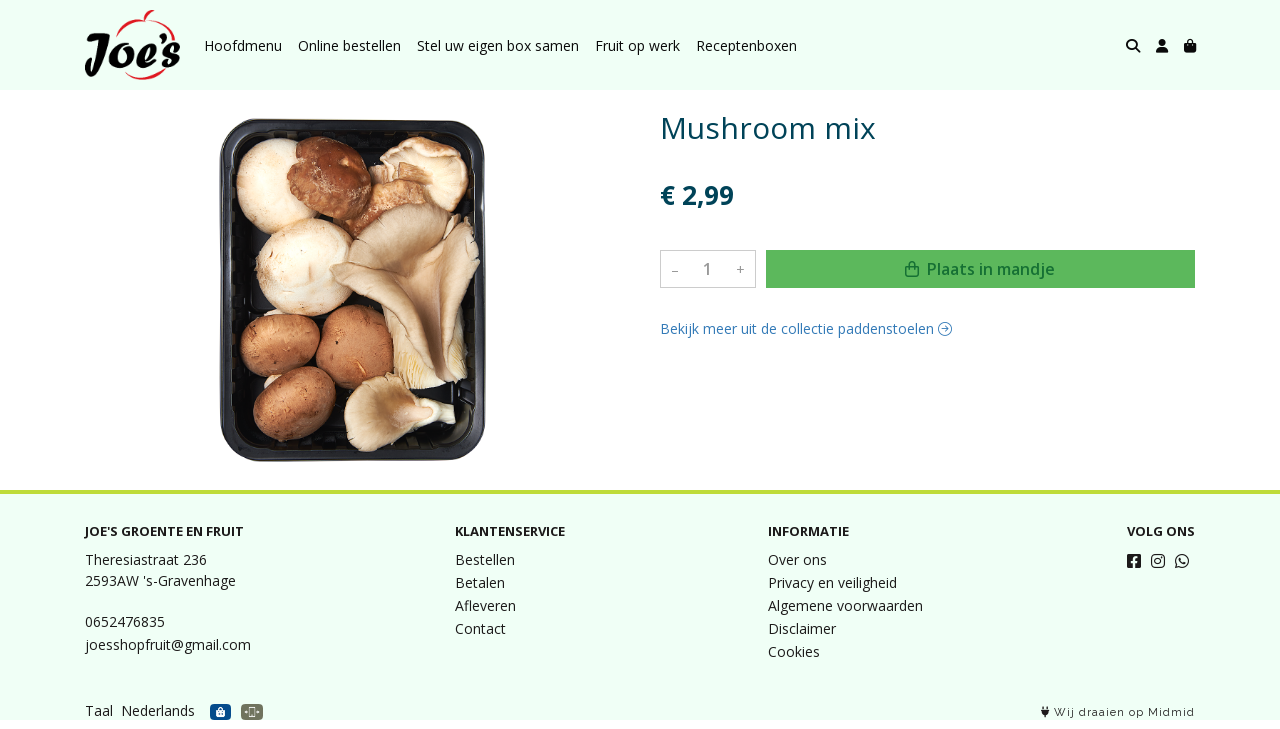

--- FILE ---
content_type: text/javascript
request_url: https://www.joesshop.nl/common/js/address.js?v=ae93841a644fcf4a29518187ad1d1775
body_size: 3685
content:
$(document).ready(function () {
    activateAddressLookup();
});

function activateAddressLookup() {
    $("div[data-addresseditor] input[data-address-value]").each(function (i) {
        if ($(this).val().trim() == "") {
            return;
        }

        //Remove disabled from filled fields.
        $(this).prop('disabled', false);
    });

    $("div[data-addresseditor] input[data-address-lookup]").change(function (e) {
        var editor = $(this).closest("div[data-addresseditor]");
        var validation = editor.find("[data-addresseditor-error]");
        var postalCode = editor.find('[data-address-value="postalcode"]');
        var number = editor.find('[data-address-value="number"]');
        var addition = editor.find('[data-address-value="addition"]');
        var street = editor.find('[data-address-value="street"]');
        var city = editor.find('[data-address-value="city"]');
        var country = editor.find('[data-address-value="country"]');
        var latitude = editor.find('[data-address-value="latitude"]');
        var longitude = editor.find('[data-address-value="longitude"]');

        // Only lookop the address if the country is NL and the postcode and number fields are filled.
        if (country.val() != "NL" || postalCode.val().trim() == "" || number.val().trim() == "") {
            return;
        }

        var url = "/Address/Lookup/{postalCode}/{number}/{addition}";
        url = url.replace("{postalCode}", postalCode.val());
        url = url.replace("{number}", number.val());
        url = url.replace("{addition}", addition.val());

        var spinner = appendSpinnerToParent($(this));
        editor.find("input").prop('disabled', true);

        $.get({ url: url, timeout: 10000 })
            .done(function (data) {
                postalCode.val(data.result.postalCode);
                number.val(data.result.number);
                addition.val(data.result.addition);
                street.val(data.result.street);
                city.val(data.result.city);
                latitude.val(data.result.latitude);
                longitude.val(data.result.longitude);
                validation.addClass("hidden");

                if (data.error != null) {
                    validation.text(data.error);
                    validation.removeClass("hidden");
                }
            })
            .fail(function (error) {
                street.val("");
                city.val("");
                if (error.responseJSON != null) {
                    validation.text(error.responseJSON.error);
                    validation.removeClass("hidden");
                }
            })
            .always(function () {
                editor.find("input").prop('disabled', false);
                spinner.remove();
            });
    });

    $("div[data-addresseditor] input[data-address-value]").keypress(function (e) {
        var editor = $(this).closest("div[data-addresseditor]");
        var country = editor.find('[data-address-value="country"]');

        // Only handle enter key press for NL.
        if (country.val() != "NL") {
            return;
        }

        // Prevents hitting enter before the address is auto completed.
        // Hitting enter will post the form in stead of looking up the address.
        if (e.which == 13) {
            e.preventDefault();
        }
    });
}

function appendSpinnerToParent(sender) {
    var spinner = $("<div class=\"spinner\"><i class=\"fa fa-spinner fa-spin fa- fw\"></i></div>");
    $(sender).parent().append(spinner);

    var spinnerTop = ($(sender).parent().height() / 2) - spinner.height();
    spinner.css({
        position: "absolute",
        top: spinnerTop + "px",
        width: "auto",
        right: "22px"
    });
    return spinner;
}
